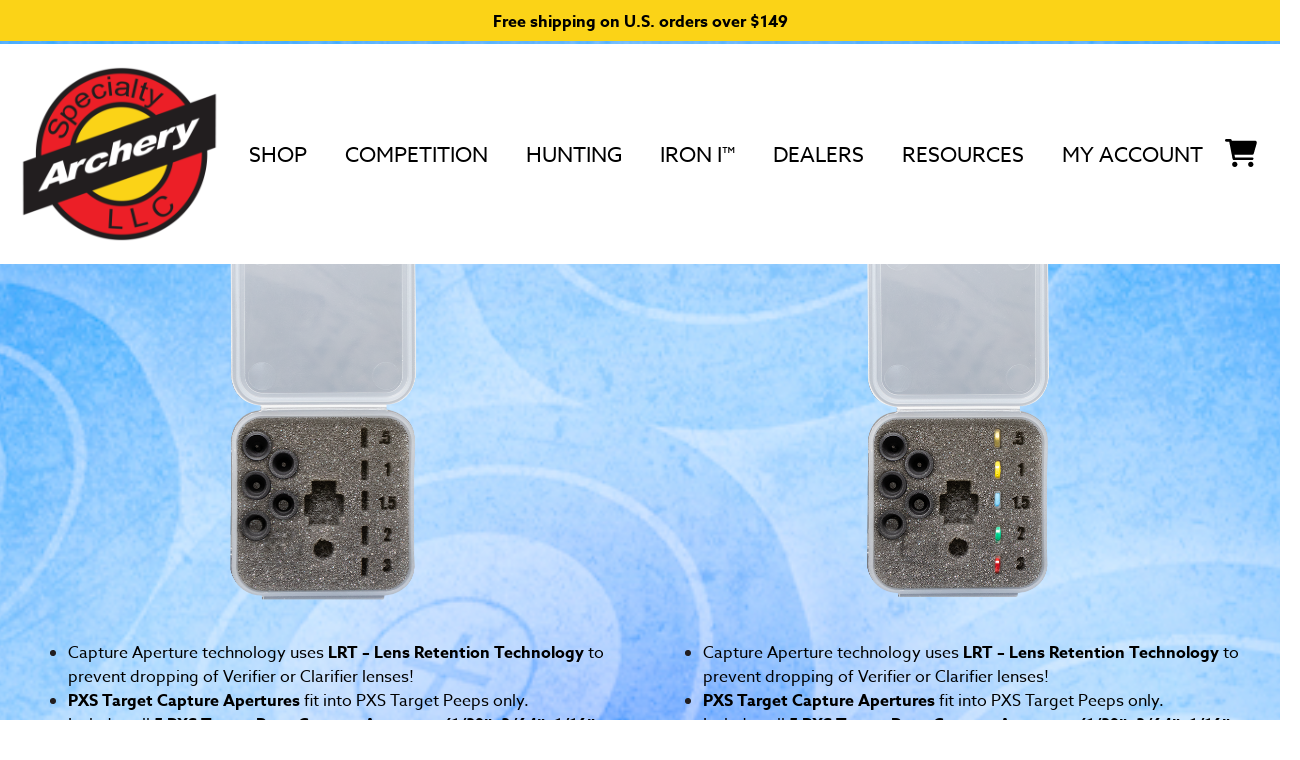

--- FILE ---
content_type: text/css;charset=utf-8
request_url: https://use.typekit.net/pja4esy.css
body_size: 573
content:
/*
 * The Typekit service used to deliver this font or fonts for use on websites
 * is provided by Adobe and is subject to these Terms of Use
 * http://www.adobe.com/products/eulas/tou_typekit. For font license
 * information, see the list below.
 *
 * azo-sans-web:
 *   - http://typekit.com/eulas/00000000000000007735a2d5
 *   - http://typekit.com/eulas/000000000000000000013f4e
 *   - http://typekit.com/eulas/000000000000000000013f4b
 *   - http://typekit.com/eulas/00000000000000007735a2d2
 *   - http://typekit.com/eulas/000000000000000000013f8f
 *
 * © 2009-2026 Adobe Systems Incorporated. All Rights Reserved.
 */
/*{"last_published":"2022-06-13 19:57:05 UTC"}*/

@import url("https://p.typekit.net/p.css?s=1&k=pja4esy&ht=tk&f=18436.18438.18440.18441.18445&a=2084312&app=typekit&e=css");

@font-face {
font-family:"azo-sans-web";
src:url("https://use.typekit.net/af/2dbc12/00000000000000007735a2d5/30/l?primer=7cdcb44be4a7db8877ffa5c0007b8dd865b3bbc383831fe2ea177f62257a9191&fvd=n9&v=3") format("woff2"),url("https://use.typekit.net/af/2dbc12/00000000000000007735a2d5/30/d?primer=7cdcb44be4a7db8877ffa5c0007b8dd865b3bbc383831fe2ea177f62257a9191&fvd=n9&v=3") format("woff"),url("https://use.typekit.net/af/2dbc12/00000000000000007735a2d5/30/a?primer=7cdcb44be4a7db8877ffa5c0007b8dd865b3bbc383831fe2ea177f62257a9191&fvd=n9&v=3") format("opentype");
font-display:auto;font-style:normal;font-weight:900;font-stretch:normal;
}

@font-face {
font-family:"azo-sans-web";
src:url("https://use.typekit.net/af/9aa4fe/000000000000000000013f4e/27/l?primer=7cdcb44be4a7db8877ffa5c0007b8dd865b3bbc383831fe2ea177f62257a9191&fvd=n7&v=3") format("woff2"),url("https://use.typekit.net/af/9aa4fe/000000000000000000013f4e/27/d?primer=7cdcb44be4a7db8877ffa5c0007b8dd865b3bbc383831fe2ea177f62257a9191&fvd=n7&v=3") format("woff"),url("https://use.typekit.net/af/9aa4fe/000000000000000000013f4e/27/a?primer=7cdcb44be4a7db8877ffa5c0007b8dd865b3bbc383831fe2ea177f62257a9191&fvd=n7&v=3") format("opentype");
font-display:auto;font-style:normal;font-weight:700;font-stretch:normal;
}

@font-face {
font-family:"azo-sans-web";
src:url("https://use.typekit.net/af/b714ca/000000000000000000013f4b/27/l?primer=7cdcb44be4a7db8877ffa5c0007b8dd865b3bbc383831fe2ea177f62257a9191&fvd=i4&v=3") format("woff2"),url("https://use.typekit.net/af/b714ca/000000000000000000013f4b/27/d?primer=7cdcb44be4a7db8877ffa5c0007b8dd865b3bbc383831fe2ea177f62257a9191&fvd=i4&v=3") format("woff"),url("https://use.typekit.net/af/b714ca/000000000000000000013f4b/27/a?primer=7cdcb44be4a7db8877ffa5c0007b8dd865b3bbc383831fe2ea177f62257a9191&fvd=i4&v=3") format("opentype");
font-display:auto;font-style:italic;font-weight:400;font-stretch:normal;
}

@font-face {
font-family:"azo-sans-web";
src:url("https://use.typekit.net/af/2759ad/00000000000000007735a2d2/30/l?primer=7cdcb44be4a7db8877ffa5c0007b8dd865b3bbc383831fe2ea177f62257a9191&fvd=n3&v=3") format("woff2"),url("https://use.typekit.net/af/2759ad/00000000000000007735a2d2/30/d?primer=7cdcb44be4a7db8877ffa5c0007b8dd865b3bbc383831fe2ea177f62257a9191&fvd=n3&v=3") format("woff"),url("https://use.typekit.net/af/2759ad/00000000000000007735a2d2/30/a?primer=7cdcb44be4a7db8877ffa5c0007b8dd865b3bbc383831fe2ea177f62257a9191&fvd=n3&v=3") format("opentype");
font-display:auto;font-style:normal;font-weight:300;font-stretch:normal;
}

@font-face {
font-family:"azo-sans-web";
src:url("https://use.typekit.net/af/9dc3b1/000000000000000000013f8f/27/l?primer=7cdcb44be4a7db8877ffa5c0007b8dd865b3bbc383831fe2ea177f62257a9191&fvd=n4&v=3") format("woff2"),url("https://use.typekit.net/af/9dc3b1/000000000000000000013f8f/27/d?primer=7cdcb44be4a7db8877ffa5c0007b8dd865b3bbc383831fe2ea177f62257a9191&fvd=n4&v=3") format("woff"),url("https://use.typekit.net/af/9dc3b1/000000000000000000013f8f/27/a?primer=7cdcb44be4a7db8877ffa5c0007b8dd865b3bbc383831fe2ea177f62257a9191&fvd=n4&v=3") format("opentype");
font-display:auto;font-style:normal;font-weight:400;font-stretch:normal;
}

.tk-azo-sans-web { font-family: "azo-sans-web",sans-serif; }


--- FILE ---
content_type: text/css; charset=UTF-8
request_url: https://specialtyarch.com/wp-content/themes/specialty-archery/dist/css/styles-0fe6ecb772.css?ver=2.10.4
body_size: 3882
content:
body,button,input,select,optgroup,textarea{color:#221e1f;font-family:azo-sans-web,sans-serif;font-size:16px;font-size:1rem;line-height:1.5}h1,.h1,h2,.h2,h3,.h3,h4,.h4,h5,.h5,h6,.h6{font-family:azo-sans-web,sans-serif;font-weight:700;margin-bottom:.67em;clear:both}h1,.h1{font-size:1.5rem}h2,.h2{font-size:1.25rem;color:#ec1f27}h3,.h3{font-size:1.1875rem}h4,.h4{font-size:1.125rem}h5,.h5{font-size:1.0625rem}h6,.h6{font-size:1rem}p{margin-top:0;margin-bottom:.8em;font-size:inherit}dfn,cite,em,i{font-style:italic}blockquote{margin:0 1.5em}blockquote p{hanging-punctuation:first}address{margin:0 0 1.5em}pre{background:#eee;font-family:"Courier 10 Pitch",Courier,monospace;font-size:15px;font-size:.9375rem;line-height:1.6;margin-bottom:1.6em;max-width:100%;overflow:auto;padding:1.6em}code,kbd,samp{font-family:monospace,monospace;font-size:1em}abbr[title]{border-bottom:none;text-decoration:underline;-webkit-text-decoration:underline dotted;text-decoration:underline dotted}abbr,acronym{border-bottom:1px dotted #666;cursor:help}mark,ins{background:#fff9c0;text-decoration:none}small{font-size:80%}big{font-size:125%}b,strong{font-weight:bolder}sub,sup{font-size:75%;line-height:0;position:relative;vertical-align:baseline}sub{bottom:-0.25em}sup{top:-0.5em}html{box-sizing:border-box;scroll-behavior:smooth;line-height:1.15;-webkit-text-size-adjust:100%;overflow-x:hidden;font-size:100%}*,*:before,*:after{box-sizing:inherit}body{margin:0;font-size:100%;background:#fff;overflow-x:hidden;font-variant-numeric:lining-nums;font-feature-settings:"lnum"}hr{box-sizing:content-box;height:1px;margin-bottom:1.5em;overflow:visible;border:0;background-color:#ec1f27;width:25%}ul,ol{padding:0;margin:0 0 1.5rem 3rem}ul{list-style:disc}ol{list-style:decimal}li>ul,li>ol{margin-bottom:0;margin-left:1.5em}dt{font-weight:bold}dd{margin:0 1.5em 1.5em}img{display:inline-block;vertical-align:middle;height:auto;max-width:100%;border-style:none}figure{margin:1em 0}table{margin:0 0 1.5em;width:100%}embed,iframe,object{max-width:100%}time{font-size:.875rem}a{color:#ec1f27;background-color:rgba(0,0,0,0)}a.featured-image{display:block}a:visited{color:#ec1f27}a:hover,a:focus,a:active{color:#3a0507}a:focus{outline:thin dotted}a:hover,a:active{outline:0}details{display:block}summary{display:list-item}template{display:none}[hidden]{display:none}input[type=text],input[type=email],input[type=url],input[type=password],input[type=search],input[type=number],input[type=tel],input[type=range],input[type=date],input[type=month],input[type=week],input[type=time],input[type=datetime],input[type=datetime-local],input[type=color],textarea{color:#666;border:1px solid #d3ced2;padding:3px}input[type=text]:focus,input[type=email]:focus,input[type=url]:focus,input[type=password]:focus,input[type=search]:focus,input[type=number]:focus,input[type=tel]:focus,input[type=range]:focus,input[type=date]:focus,input[type=month]:focus,input[type=week]:focus,input[type=time]:focus,input[type=datetime]:focus,input[type=datetime-local]:focus,input[type=color]:focus,textarea:focus{color:#111}label{display:block;font-weight:700}input[type=checkbox]+label,input[type=radio]+label{display:inline-block}#commentform .comment-form-author{display:inline-block}#commentform .comment-form-email{display:inline-block}::-moz-placeholder{text-transform:uppercase;color:#000}:-ms-input-placeholder{text-transform:uppercase;color:#000}::placeholder{text-transform:uppercase;color:#000}select{padding:3px;font-family:inherit;font-size:100%;line-height:1.15;margin:0;border:1px solid #d3ced2}textarea{width:100%;font-family:inherit;font-size:100%;line-height:1.15;margin:0}button,input{overflow:visible}button,select{text-transform:none}button,[type=button],[type=reset],[type=submit]{padding:12px 24px;background:#fbd317;color:#000;line-height:1;border:none;border-radius:0;cursor:pointer;transition:all .5s ease-out;-webkit-appearance:button}button:hover,[type=button]:hover,[type=reset]:hover,[type=submit]:hover{background-color:#fde67b}button:active,button:focus,[type=button]:active,[type=button]:focus,[type=reset]:active,[type=reset]:focus,[type=submit]:active,[type=submit]:focus{background-color:#fde67b}button::-moz-focus-inner,[type=button]::-moz-focus-inner,[type=reset]::-moz-focus-inner,[type=submit]::-moz-focus-inner{border-style:none;padding:0}button:-moz-focusring,[type=button]:-moz-focusring,[type=reset]:-moz-focusring,[type=submit]:-moz-focusring{outline:1px dotted ButtonText}fieldset{padding:.35em .75em .625em}legend{box-sizing:border-box;color:inherit;display:table;max-width:100%;padding:0;white-space:normal}progress{vertical-align:baseline}textarea{overflow:auto}[type=checkbox],[type=radio]{box-sizing:border-box;padding:0}[type=number]::-webkit-inner-spin-button,[type=number]::-webkit-outer-spin-button{height:auto}[type=search]{-webkit-appearance:textfield;outline-offset:-2px}[type=search]::-webkit-search-decoration{-webkit-appearance:none}::-webkit-file-upload-button{-webkit-appearance:button;font:inherit}#skip-navigation-link{padding:.625rem 1.25rem;position:absolute;top:-4.1875rem;left:0;color:#fff;border-right:1px solid #fff;border-bottom:1px solid #fff;border-bottom-right-radius:5px;background:rgba(0,0,0,0);transition:top 1s ease-out,background 1s linear;z-index:100}#skip-navigation-link:focus{top:0;background:red;outline:0;transition:top .1s ease-in,background .5s linear}#top-bar{background:#fff}@media print,screen and (min-width: 40em){#top-bar{padding:0}}.main-navigation{position:relative;display:flex;justify-content:space-between;align-items:center;flex-wrap:wrap;max-width:112.5rem;margin:0 auto;z-index:99}.toggled .main-nav{display:flex;flex-direction:column;width:100%;background-color:#fff}.mobile-bar{width:100%;display:flex;justify-content:space-between;align-items:center;text-align:center;background:#fff}.mobile-bar .mobile-bar__left,.mobile-bar .mobile-bar__right{flex:1 1 0}.mobile-bar .mobile-bar__center{flex:2 1 auto}.desktop-nav-logo{display:none}.main-nav{display:none;margin:0;padding:0;list-style:none}.main-nav a{color:#000;display:block;padding:.5rem 1rem;transition:all .5s ease}.main-nav a:hover{color:#000;background-color:#fbd317}.main-nav .current-menu-item>a,.main-nav .current-menu-ancestor>a{color:#000;background-color:#fbd317}.menu-item{display:block;position:relative}.menu-item a{text-transform:uppercase;text-decoration:none}.menu-item li:hover>ul,.menu-item li.focus>ul{left:auto}.sub-menu{margin-left:.8rem}.menu-toggle{position:relative;margin-left:.25rem;margin-right:.25rem;padding:0;display:inline-block;vertical-align:middle;width:35px;height:26px;cursor:pointer;border:0;background:rgba(0,0,0,0)}.menu-toggle:hover,.menu-toggle:active,.menu-toggle:focus{background:rgba(0,0,0,0)}.menu-toggle::before{position:absolute;top:0;left:0;display:block;width:100%;height:5px;background:#000;box-shadow:0 10px 0 #000;content:"";transition:all 500ms ease-in-out}.menu-toggle::after{position:absolute;bottom:0;left:0;display:block;width:100%;height:5px;background:#000;content:"";transition:all 500ms ease-in-out}.menu-toggle[aria-expanded=true]::before{box-shadow:none;transform:rotate(45deg);top:10px}.menu-toggle[aria-expanded=true]::after{transform:rotate(-45deg);bottom:10px}.admin-bar #top-bar{margin-top:46px}.cart-link .cart-contents{position:relative;width:32px;margin-top:4px;padding:0;background:rgba(0,0,0,0)}.cart-link .cart-icon{display:inline-block;width:32px;height:27px;vertical-align:middle}.cart-link .count{position:absolute;display:inline-block;top:-7px;left:calc(50% + 3px);color:#fff;background:#ec1f27;line-height:1;min-width:1rem;padding:.1rem;text-align:center;font-size:.8rem;border-radius:50%;letter-spacing:normal;font-weight:700;transform:translateX(-50%)}.cart-link .count:empty{background:rgba(0,0,0,0)}.cart-link a{padding:.5rem 1rem}.cart-link a svg{fill:#000}.cart-link a:hover{background:rgba(0,0,0,0)}.cart-link a:hover svg{fill:#fbd317}@media screen and (min-width: 37.5em){#top-bar{position:absolute;padding-left:20px;padding-right:20px;top:0;width:100%;will-change:transform;transition:all .5s ease-in-out;z-index:99}#top-bar.is-stuck{position:fixed;z-index:100;box-shadow:0 2px 5px 0 rgba(0,0,0,.12);background:rgba(255,255,255,.85)}#top-bar.is-stuck .desktop-nav-logo img{width:100px;margin:8px 0}#top-bar.hide-navigation{transform:translateY(-100%)}.mobile-bar{display:none}.desktop-nav-logo{display:inline-block}.desktop-nav-logo img{width:100%;margin:21px 0;transition:all .5s ease}.main-nav{display:flex}.main-nav li{margin:0 3px}.main-nav li:hover>ul,.main-nav li.focus>ul{left:auto}.sub-menu{flex-direction:column;background:#fbd317;box-shadow:0 3px 3px rgba(0,0,0,.2);position:absolute;top:100%;left:-999em;z-index:99999;margin-left:0}.sub-menu ul{left:-999em;top:0}.sub-menu li:hover>ul,.sub-menu li.focus>ul{right:100%}.sub-menu a{width:200px}.home #top-bar{background:#000;background:linear-gradient(0deg, rgba(0, 0, 0, 0) 0%, rgba(34, 30, 31, 0.64) 100%)}.home #top-bar .main-nav a{color:#fff}.home #top-bar .main-nav a:hover{color:#000}.home #top-bar .main-nav .cart-contents svg{fill:#fff}.home #top-bar.is-stuck{background:rgba(0,0,0,.85)}.admin-bar #top-bar{margin-top:32px}}.site-header{display:flex;flex-direction:column;justify-content:center;align-items:center}.site-header img{width:100%}.site-header__content{text-align:center}.gallery{margin-bottom:1.5em}.gallery-item{display:inline-block;text-align:center;vertical-align:top;width:100%}.gallery-columns-2 .gallery-item{max-width:50%}.gallery-columns-3 .gallery-item{max-width:33.33%}.gallery-columns-4 .gallery-item{max-width:25%}.gallery-columns-5 .gallery-item{max-width:20%}.gallery-columns-6 .gallery-item{max-width:16.66%}.gallery-columns-7 .gallery-item{max-width:14.28%}.gallery-columns-8 .gallery-item{max-width:12.5%}.gallery-columns-9 .gallery-item{max-width:11.11%}.gallery-caption{display:block}.wp-block-gallery.reversed .blocks-gallery-grid{flex-wrap:wrap-reverse}.search-form{display:inline-flex;background-color:#fbd317;box-shadow:0 2px 20px 0 rgba(0,0,0,.42)}.search-form input[type=text]{padding-left:1rem;border:none;background:rgba(0,0,0,0);min-width:374px}.search-form button,.search-form [type=button]{background:#000;padding:12px 14px}.search-form button:hover,.search-form [type=button]:hover{background:#666}.search-form svg{width:23px}.relevanssi-live-search-results{box-sizing:border-box;-moz-box-sizing:border-box;background:#fff;color:#000;box-shadow:0 2px 20px 0 rgba(0,0,0,.42);width:315px;min-height:175px;max-height:300px}.relevanssi-live-search-no-min-chars .spinner{opacity:.3}.relevanssi-live-search-result p,.relevanssi-live-search-result-status p{text-align:left;font-size:.9em;padding:.5rem 1rem;margin:0;border-bottom:1px solid rgba(30,30,30,.1)}.relevanssi-live-search-result-status p{font-size:.8em;padding:0 1em}.relevanssi-live-search-result--focused{background:#ddd}.relevanssi-live-search-result--focused a{color:#000}.relevanssi-live-search-result:last-of-type p{border-bottom:0}.relevanssi-live-search-result a{display:block;white-space:nowrap;overflow:hidden;text-overflow:ellipsis;text-decoration:none;color:#000}.relevanssi-live-search-instructions{border:0 !important;clip:rect(1px, 1px, 1px, 1px) !important;-webkit-clip-path:inset(50%) !important;clip-path:inset(50%) !important;height:1px !important;overflow:hidden !important;padding:0 !important;position:absolute !important;width:1px !important;white-space:nowrap !important}.admin-bar .site-header .relevanssi-live-search-results{margin-top:-32px}@-webkit-keyframes relevanssi-spinner-line-fade-more{0%,100%{opacity:0}1%{opacity:1}}@keyframes relevanssi-spinner-line-fade-more{0%,100%{opacity:0}1%{opacity:1}}@-webkit-keyframes relevanssi-spinner-line-fade-quick{0%,39%,100%{opacity:.25}40%{opacity:1}}@keyframes relevanssi-spinner-line-fade-quick{0%,39%,100%{opacity:.25}40%{opacity:1}}@-webkit-keyframes relevanssi-spinner-line-fade-default{0%,100%{opacity:.22}1%{opacity:1}}@keyframes relevanssi-spinner-line-fade-default{0%,100%{opacity:.22}1%{opacity:1}}.screen-reader-text{border:0;clip:rect(1px, 1px, 1px, 1px);-webkit-clip-path:inset(50%);clip-path:inset(50%);height:1px;margin:-1px;overflow:hidden;padding:0;position:absolute !important;width:1px;word-wrap:normal !important}.screen-reader-text:focus{background-color:#f1f1f1;border-radius:3px;box-shadow:0 0 2px 2px rgba(0,0,0,.6);clip:auto !important;-webkit-clip-path:none;clip-path:none;color:#21759b;display:block;font-size:14px;font-size:.875rem;font-weight:bold;height:auto;left:5px;line-height:normal;padding:15px 23px 14px;text-decoration:none;top:5px;width:auto;z-index:100000}#content[tabindex="-1"]:focus{outline:0}[data-whatinput=mouse] a:focus,[data-whatinput=mouse] button:focus,[data-whatinput=touch] a:focus,[data-whatinput=touch] button:focus{box-shadow:none;outline:none}a:active,a:focus,button:active,button:focus,input:active,input:focus,select:active,select:focus,textarea:active,textarea:focus{outline:none !important}[data-whatinput=keyboard] a:active,[data-whatinput=keyboard] a:focus,[data-whatinput=keyboard] button:active,[data-whatinput=keyboard] button:focus,[data-whatinput=keyboard] input:active,[data-whatinput=keyboard] input:focus,[data-whatinput=keyboard] select:active,[data-whatinput=keyboard] select:focus,[data-whatinput=keyboard] textarea:active,[data-whatinput=keyboard] textarea:focus{box-shadow:0 0 0 3px orange !important}.container{max-width:1680px;margin-left:auto;margin-right:auto}.padded{padding-left:20px;padding-right:20px}.columns{display:flex;flex-direction:row;flex-wrap:wrap;justify-content:space-between;margin-left:-0.75rem;margin-right:-0.75rem}.column{display:block;padding:0 .75rem;flex-shrink:1;flex-grow:1;flex-basis:0}.column.is-three-quarters{flex:none;width:75%}.column.is-two-thirds{flex:none;width:66.666%}@media screen and (max-width: 699px){.column{flex-basis:100%}.column.is-three-quarters{width:100%}}.grid{display:grid;grid-row-gap:1rem;grid-column-gap:1rem;grid-template-columns:repeat(auto-fit, minmax(300px, 1fr))}.grid.medium-4{grid-template-columns:repeat(auto-fit, minmax(250px, 1fr))}.flex{display:flex;flex-wrap:wrap;margin-left:-10px;margin-right:-10px}.flex--column{flex-direction:column}.flex--no-wrap{flex-wrap:nowrap}.flex--wrap-reverse{flex-wrap:wrap-reverse}.flex--end{justify-content:flex-end}.flex--center{justify-content:center}.flex--space-around{justify-content:space-around}.flex--space-between{justify-content:space-between}.flex--space-evenly{justify-content:space-evenly}.flex.level{align-items:center}.flex__cell{flex:1 1 100%;margin-left:10px;margin-right:10px;margin-bottom:20px;background:#bcbcbc}@media print,screen and (min-width: 40em){.flex__cell{flex:1 1 auto}.flex.medium-2 .flex__cell{flex-basis:50%;max-width:calc(50% - 20px)}.flex.medium-3 .flex__cell{flex-basis:33.3333%;max-width:calc(33.3333% - 20px)}.flex.medium-4 .flex__cell{flex-basis:25%;max-width:calc(25% - 20px)}}@media screen and (min-width: 75em){.flex{margin-left:-20px;margin-right:-20px}.flex__cell{margin-left:20px;margin-right:20px;margin-bottom:40px}.flex.medium-2 .flex__cell{max-width:calc(50% - 40px)}.flex.medium-3 .flex__cell{max-width:calc(33.3333% - 40px)}.flex.medium-4 .flex__cell{max-width:calc(25% - 40px)}}.self-start{align-self:flex-start}.self-end{align-self:flex-end}.sidebar ul{margin:0 0 1.5rem;list-style-type:none}.sidebar ul a{display:inline-block;margin:.3125rem 0;text-decoration:none}.widget{margin:0 0 1.5em}.widget select{max-width:100%}.home .site-header{position:relative;height:100vh;background-image:url(../images/homepage-hero.jpg);background-size:cover;background-position:center;z-index:0}.home .site-header::before{content:"";position:absolute;top:0;bottom:0;left:0;right:0;background:#c9a70a;background:linear-gradient(0deg, rgba(201, 167, 10, 0.6) 0%, rgba(0, 0, 0, 0.2) 100%);z-index:0}.home .site-header__content{color:#fff;z-index:1}.home .site-header__content .has-huge-font-size{font-weight:900}.home .page-heading{font-weight:400}.page-content .wp-smiley,.entry-content .wp-smiley,.comment-content .wp-smiley{border:none;margin-bottom:0;margin-top:0;padding:0}.sticky{display:block}.post-teaser{margin-bottom:40px}.updated:not(.published){display:none}.page-links{clear:both;margin:0 0 1.5em}.post-categories,.post-tags{list-style:none;margin:0 0 1.5rem 0}.post-categories li,.post-tags li{display:inline-block;margin:0 1rem 1rem 0}.post-categories a,.post-tags a{display:inline-block;text-decoration:none}.wp-block-group.alignfull>.wp-block-group{max-width:1680px;margin-left:auto;margin-right:auto;padding-left:1rem;padding-right:1rem}.wp-block-group.category-link-columns{padding-top:20px;padding-bottom:2px}.wp-block-group.category-link-columns .wp-block-columns{margin-top:12px;gap:12px}.wp-block-group.category-link-columns .wp-block-columns .wp-block-column{margin:0;display:flex;flex-direction:column;justify-content:space-between}.wp-block-group.category-link-columns .wp-block-columns .wp-block-image{flex:1;display:flex;align-items:center;background:#aaa;background:linear-gradient(0deg, rgb(170, 170, 170) 0%, rgb(255, 255, 255) 100%)}.wp-block-group.category-link-columns .wp-block-image{margin:0}.has-medium-font-size{line-height:1.3}.has-medium-font-size{font-size:20px}@media screen and (min-width: 960px){.has-medium-font-size{font-size:calc(20px + 22 * ((100vw - 960px) / 960))}}@media screen and (min-width: 1920px){.has-medium-font-size{font-size:42px}}.has-large-font-size{line-height:1.15}.has-large-font-size{font-size:24px}@media screen and (min-width: 960px){.has-large-font-size{font-size:calc(24px + 26 * ((100vw - 960px) / 960))}}@media screen and (min-width: 1920px){.has-large-font-size{font-size:50px}}.has-huge-font-size{line-height:1}.has-huge-font-size{font-size:36px}@media screen and (min-width: 960px){.has-huge-font-size{font-size:calc(36px + 29 * ((100vw - 960px) / 960))}}@media screen and (min-width: 1920px){.has-huge-font-size{font-size:65px}}@media(max-width: 600px){.wp-block-media-text.is-stacked-on-mobile .wp-block-media-text__media{-ms-grid-column:1;grid-column:1;-ms-grid-row:2;grid-row:2}.wp-block-media-text.is-stacked-on-mobile .wp-block-media-text__content{-ms-grid-column:1;grid-column:1;-ms-grid-row:1;grid-row:1}}

--- FILE ---
content_type: text/css; charset=UTF-8
request_url: https://specialtyarch.com/wp-content/themes/specialty-archery/dist/css/tablet-styles-826d6333da.css?ver=1.0.0
body_size: -318
content:
.has-sidebar .site-content{display:grid;grid-template-columns:3fr 1fr;grid-gap:40px}.has-sidebar .content-area .alignwide{margin-left:-40px;margin-right:-40px}h1,.h1{font-size:3rem}h2,.h2{font-size:2.625rem}h3,.h3{font-size:1.9375rem}h4,.h4{font-size:1.5625rem}h5,.h5{font-size:1.25rem}h6,.h6{font-size:1rem}

--- FILE ---
content_type: text/css; charset=UTF-8
request_url: https://specialtyarch.com/wp-content/themes/specialty-archery/dist/css/desktop-styles-1b5d5834e2.css?ver=1.0.0
body_size: -502
content:
@media print,screen and (min-width: 64em){.woocommerce .site-content{display:flex;flex-direction:row-reverse}.woocommerce .site-content .content-area{flex:1}.shop-sidebar{padding-right:20px}#top-bar{font-size:1.3125rem}}

--- FILE ---
content_type: text/css; charset=UTF-8
request_url: https://specialtyarch.com/wp-content/plugins/yith-woocommerce-save-for-later/assets/css/ywsfl_frontend.css?ver=6.8.3
body_size: -181
content:
/*SavedList template*/
#ywsfl_title_save_list h3{

    font-size: 15px;
}

#ywsfl_container_list {

    width: 100%;
    min-height: 100px;
    max-height: 100%;

}

#ywsfl_container_list .row{

    border-top:1px solid #ccc;
    clear: left;
    padding-top:23px;
    margin-bottom: 33px;
    height:100px;
}


#ywsfl_container_list .row .delete_col, #ywsfl_container_list .row .sub_container_product {

    float:left;
}

.row .delete_col{

    position: relative;
    top:50%;

}

.row .delete_col a
{
    display: block;
    border:1px solid #ccc;
    color:#ccc;
    width: 20px;
    height: 20px;
    text-align: center;
    font-size: 14px;
    line-height: 20px;
}

.row .delete_col a:hover
{
    border:1px solid red;
    color:red;
}

.row .product_name p{
    padding: 0;
    margin: 0;
}
.row .img_product, .row .sub_container_product {
    margin-left: 28px;
}

.row .display_product_status, .row .product_name .display_price {

}

.row .sub_container_product .product_name .display_name{
    font-weight: bold;

}

.row .display_product_status .savelist-in-stock {
    color:green;
}

.row .display_product_status .savelist-out-of-stock {
    color:red;
}

#ywsfl_container_list .variation_name, #ywsfl_container_list .variation_value{
    padding: 0 0 .25em;
}

#ywsfl_container_list .variation_name{

    font-weight: 700;
    margin: 0 4px 0 0;
}

/* button save for later*/
.saveforlater_button a{

    text-align: right;
    font-size: 12px;

}

--- FILE ---
content_type: text/css; charset=UTF-8
request_url: https://specialtyarch.com/wp-content/themes/specialty-archery/dist/css/non-critical-246af311f7.css?ver=2.10.4
body_size: 1813
content:
.social-menu{display:flex}.social-menu a{display:inline-block;padding:0;margin:20px;text-decoration:none;color:#000}.social-menu a:hover{color:#ec1f27}.social-menu a::before{content:"";display:block;font-family:"Font Awesome 5 Brands";font-size:2.5rem;vertical-align:top;-webkit-font-smoothing:antialiased}.social-menu a[href*="facebook.com"]::before{content:""}.social-menu a[href*="instagram.com"]::before{content:""}.social-menu a[href*="linkedin.com"]::before{content:""}.social-menu a[href*="mailto:"]::before{font-family:"Font Awesome 5 Free";content:""}.social-menu a[href*="pinterest.com"]::before{content:""}.social-menu a[href*="twitter.com"]::before{content:""}.social-menu a[href*="yelp.com"]::before{content:""}.social-menu a[href*="youtube.com"]::before{content:""}.pagination .nav-links{display:flex;justify-content:center;align-items:center}.pagination .nav-links a{text-decoration:none}.page-numbers{padding:.5rem;margin:.5rem;display:inline-block}.posts-navigation .nav-links,.post-navigation .nav-links{display:flex;justify-content:space-between;align-items:center}.wp-block-image.aligncenter,.wp-block-image.alignwide,.wp-block-image.alignfull{margin-top:2.5rem;margin-bottom:2.5rem}.wp-block-image .alignleft{margin-right:1rem;margin-bottom:1rem}.wp-block-image .alignright{margin-left:1rem;margin-bottom:1rem}.wp-block-buttons{-moz-column-gap:45px;column-gap:45px}.wp-block-button{margin-bottom:1rem}.wp-block-button__link{padding:12px 24px;color:#000;background-color:#fbd317;border-radius:0;transition:all .5s ease-out;text-transform:uppercase;font-weight:700}.wp-block-button__link:hover{color:#000;background-color:#fde67b}.wp-block-button.is-style-outline .wp-block-button__link{background-color:rgba(0,0,0,0);border:2px solid #fbd317;color:#fbd317}.wp-block-button.is-style-outline .wp-block-button__link:hover{color:#fff;background:#fbd317}.wp-block-button.is-style-yellow .wp-block-button__link{color:#000;background-color:#fbd317}.wp-block-button.is-style-yellow .wp-block-button__link:hover{background-color:#fde67b}.wp-block-button.is-style-red .wp-block-button__link{color:#fff;background-color:#ec1f27}.wp-block-button.is-style-red .wp-block-button__link:hover{background-color:#f47d82}.wp-block-button.is-style-white .wp-block-button__link{color:#000;background-color:#fff}.wp-block-button.is-style-white .wp-block-button__link:hover{background-color:#fbd317}.wp-caption{margin-bottom:1.5em;max-width:100%}.wp-caption img[class*=wp-image-]{display:block;margin-left:auto;margin-right:auto}.wp-caption .wp-caption-text{margin:.8075em 0}.wp-caption-text{text-align:center}.wp-block-bg-blocks-accordion-item{margin-bottom:1rem}.wp-block-bg-blocks-accordion-item .alignwide{margin-left:0;margin-right:0;max-width:100%}.accordion{max-width:1340px;margin:0 0 2rem}.accordion h3{margin:0;padding:0}.accordion button{border-style:none}.accordion button::-moz-focus-inner{border:0}.accordion button:hover,.accordion button:focus{background-color:#f4f4f4}.accordion-trigger{color:#212121;display:block;font-size:1rem;font-weight:normal;margin:0;padding:10px;position:relative;text-align:left;width:100%;outline:none;background:#fff}.accordion-trigger:focus .accordion-icon{background:#221e1f}.accordion-trigger[aria-expanded=true] .accordion-icon:after{transform:translate(-50%, -50%)}.accordion-title{display:block;margin-left:5rem;pointer-events:none;padding:.25em;outline:none;font-weight:700;text-transform:uppercase}.accordion-icon{position:absolute;left:0;top:0;bottom:0;width:4.5rem;background:#fff;pointer-events:none}.accordion-icon:before,.accordion-icon:after{content:"";position:absolute;display:inline-block;width:20px;height:5px;background:#221e1f;top:50%;left:50%;transform:translate(-50%, -50%)}.accordion-icon:after{transition:.3s;transform:translate(-50%, -50%) rotate(90deg)}.accordion-trigger:focus .accordion-icon,.accordion-trigger:hover .accordion-icon{background:#fbd317}.accordion-panel{margin:0;padding:1.5rem 2rem;font-size:1rem}.accordion-panel[hidden]{display:none}.accordion-tabs .wp-block-bg-blocks-accordion-item>h3{display:none}.accordion-tabs .accordion-panel[hidden]{display:block}.accordion-tabs .tab-navigation{display:none}.accordion-tabs .tab-previous,.accordion-tabs .tab-next{display:none}@media screen and (min-width: 600px){.accordion-tabs{position:relative}.accordion-tabs .accordion-panel[hidden]{display:none}.accordion-tabs .tab-navigation{display:flex;justify-content:center}.accordion-tabs .tab-previous,.accordion-tabs .tab-next{position:absolute;top:50%;left:0;display:block;width:54px;height:54px;padding:0;background:url("../images/slider-controls.png") no-repeat}.accordion-tabs .tab-next{left:auto;right:0;background-position:right}.accordion-tabs .accordion-trigger{text-align:center;flex-grow:0;flex-shrink:1;flex-basis:auto;width:auto;margin:5px;background:rgba(0,0,0,0);border:1px solid rgba(0,0,0,0)}.accordion-tabs .accordion-trigger[aria-expanded=true]{color:#ec1f27;border-color:#ec1f27}.accordion-tabs .accordion-title{margin:0}.accordion-tabs .accordion-icon{display:none}.accordion-tabs .wp-block-bg-blocks-accordion-item{margin:0}.accordion-tabs .wp-block-media-text__media{margin-right:8%}}.has-blue-color{color:#1c4b82 !important}.has-blue-background-color{background-color:#1c4b82 !important}.is-uppercase,.uppercase{text-transform:uppercase}.text-left{text-align:left}.text-right{text-align:right}.text-center{text-align:center}.text-justify{text-align:justify}.alignleft{float:left;padding-right:1rem;margin:0}.alignright{float:right;padding-left:1rem;margin:0}.aligncenter{display:block;margin-left:auto;margin-right:auto}.alignwide{margin-left:calc(18% - 18vw);margin-right:calc(18% - 18vw);max-width:100vw}.alignfull{width:100vw;position:relative;left:50%;right:50%;margin-left:-50vw;margin-right:-50vw;max-width:none}body.woocommerce{background-color:#f7f7f7}.woocommerce div.product p.price,.woocommerce div.product span.price{color:#221e1f}.woocommerce div.product form.cart{display:flex}.woocommerce div.product form.cart .button{float:none;margin:0;display:inline-block}.woocommerce div.product form.cart.variations_form{flex-direction:column}.woocommerce div.product div.images .flex-control-thumbs{margin:0 -5px}.woocommerce div.product div.images .flex-control-thumbs li{width:calc(25% - 10px);margin:10px 5px 0 5px}.woocommerce div.product .woocommerce-tabs ul.tabs::before{border-color:#ec1f27}.woocommerce div.product .woocommerce-tabs ul.tabs li{border-color:#ec1f27;background-color:#ec1f27;border-left-color:#fff;border-radius:0}.woocommerce div.product .woocommerce-tabs ul.tabs li::before{border-bottom-right-radius:0;border-color:#fff;box-shadow:none}.woocommerce div.product .woocommerce-tabs ul.tabs li::after{border-bottom-left-radius:0;border-color:#ec1f27;box-shadow:none}.woocommerce div.product .woocommerce-tabs ul.tabs li:first-child{border-left-color:#ec1f27}.woocommerce div.product .woocommerce-tabs ul.tabs li:first-child::before{border-color:#ec1f27}.woocommerce div.product .woocommerce-tabs ul.tabs li a{color:#fff}.woocommerce div.product .woocommerce-tabs ul.tabs li a:hover{color:#fbd317}.woocommerce div.product .woocommerce-tabs ul.tabs li.active a{color:#ec1f27}.woocommerce a.button{border-radius:0;color:#fff;text-transform:uppercase;background-color:#ec1f27}.woocommerce a.button:hover{background-color:#f47d82}.woocommerce button.button{color:#000;background-color:#fbd317;text-transform:uppercase}.woocommerce button.button:hover{background-color:#fde67b}.woocommerce div.quantity{float:none;margin:0 7px 0 0;display:inline-flex;border:2px solid #d3ced2}.woocommerce div.quantity .qty{border:none}.woocommerce div.quantity button.minus,.woocommerce div.quantity button.plus{background:#fff;padding:3px 8px}.woocommerce ul.products li.product{border:1px solid #cbcbcb;text-align:center;background:#fff;box-shadow:0 0 5px rgba(0,0,0,.3)}.woocommerce ul.products li.product a img{margin:0}.woocommerce ul.products li.product .woocommerce-loop-product__title{padding:.5em .5em;color:#000;background:#f7d31d}.woocommerce ul.products li.product .price{color:#fff;background:#000;padding:.5em;margin:0}.woocommerce ul.products li.product .button{margin:0;width:100%}.woocommerce ul.products li.product .star-rating{margin:.5em}.woocommerce span.onsale{background-color:#ec1f27}.woocommerce p.stars{display:inline-block}.woocommerce p.stars a{color:#fbd317}.woocommerce .star-rating span::before{color:#fbd317}.woocommerce #respond input#submit{color:#000;background-color:#fbd317;border-radius:0;text-transform:uppercase}.woocommerce #respond input#submit:hover{background-color:#fde67b}.shop-sidebar{margin-top:40px}#reply-title{color:#ec1f27;font-size:1.25rem;font-weight:700}.woocommerce-tabs h2{text-transform:uppercase}.woocommerce #respond input#submit.alt,.woocommerce a.button.alt,.woocommerce button.button.alt,.woocommerce input.button.alt{background-color:#ec1f27;border-radius:0;text-transform:uppercase}.woocommerce #respond input#submit.alt.disabled,.woocommerce a.button.alt.disabled,.woocommerce button.button.alt.disabled,.woocommerce input.button.alt.disabled{background-color:#f47d82}.woocommerce #respond input#submit.alt:hover,.woocommerce a.button.alt:hover,.woocommerce button.button.alt:hover,.woocommerce input.button.alt:hover{background-color:#f47d82}.product_title{color:#ec1f27}input#coupon_code{width:auto !important}span.required{color:#ec1f27}.wc-block-grid__product-rating{color:#fbd317}section.related.products h2{color:#000}section.related.products ul.products{padding-top:43px;position:relative;margin-bottom:0}section.related.products ul.products::before{content:"";width:150vw;height:100%;position:absolute;top:0;bottom:0;margin-left:-50vw;margin-right:-50vw;max-width:none;background-color:#000}section.related.products ul.products h2{color:#fbd317}section.related.products li.product .price{color:#fff}section.related.products a.button{color:#000;background-color:#fbd317}section.related.products a.button:hover{background-color:#fde67b}.woocommerce-MyAccount-navigation ul{margin:0 10px 40px;list-style:none;border-top:1px solid #dae1e7;border-left:1px solid #dae1e7;border-right:1px solid #dae1e7}.woocommerce-MyAccount-navigation ul li{padding:8px;border-bottom:1px solid #dae1e7}.woocommerce-MyAccount-navigation ul li a{color:#000;text-decoration:none;font-weight:700;text-transform:uppercase}.woocommerce-MyAccount-navigation ul li:hover,.woocommerce-MyAccount-navigation ul li.is-active{background-color:#fbd317}.woocommerce-orders-table__cell-order-actions .button{margin-right:1rem !important}.site-footer{border-top:3px solid #fbd317}.site-footer>.container{padding:3.5% 20px 4%}.footer-menu{display:flex;margin:20px 48px}.footer-menu li{margin:1rem}.footer-menu a{color:#000}.copyright{padding:26px 20px 40px;color:#fff;background:#000;text-align:center}.copyright a{color:#fff;text-decoration:none}.copyright a:hover{color:#fbd317}#backtotop{opacity:.3;position:fixed;bottom:3rem;right:1rem;z-index:9;cursor:pointer;transition:all .5s ease-in-out}#backtotop:hover{opacity:1}#backtotop.hidden{opacity:0;bottom:-5rem}

--- FILE ---
content_type: text/css; charset=UTF-8
request_url: https://specialtyarch.com/wp-content/themes/specialty-archery/dist/css/orientation-portrait-131fe9ffc3.css?ver=1.0.0
body_size: -400
content:
.home .site-header{background-image:url(../images/homepage-hero-mobile.jpg)}

--- FILE ---
content_type: application/javascript; charset=UTF-8
request_url: https://specialtyarch.com/wp-content/themes/specialty-archery/dist/js/app.js
body_size: 2135
content:
"use strict";function _typeof(e){return(_typeof="function"==typeof Symbol&&"symbol"==typeof Symbol.iterator?function(e){return typeof e}:function(e){return e&&"function"==typeof Symbol&&e.constructor===Symbol&&e!==Symbol.prototype?"symbol":typeof e})(e)}!function(n){var o={};function i(e){if(o[e])return o[e].exports;var t=o[e]={i:e,l:!1,exports:{}};return n[e].call(t.exports,t,t.exports,i),t.l=!0,t.exports}i.m=n,i.c=o,i.d=function(e,t,n){i.o(e,t)||Object.defineProperty(e,t,{enumerable:!0,get:n})},i.r=function(e){"undefined"!=typeof Symbol&&Symbol.toStringTag&&Object.defineProperty(e,Symbol.toStringTag,{value:"Module"}),Object.defineProperty(e,"__esModule",{value:!0})},i.t=function(t,e){if(1&e&&(t=i(t)),8&e)return t;if(4&e&&"object"==_typeof(t)&&t&&t.__esModule)return t;var n=Object.create(null);if(i.r(n),Object.defineProperty(n,"default",{enumerable:!0,value:t}),2&e&&"string"!=typeof t)for(var o in t)i.d(n,o,function(e){return t[e]}.bind(null,o));return n},i.n=function(e){var t=e&&e.__esModule?function(){return e.default}:function(){return e};return i.d(t,"a",t),t},i.o=function(e,t){return Object.prototype.hasOwnProperty.call(e,t)},i.p="",i(i.s=0)}([function(e,t,n){n(1);var o=document.getElementById("masthead"),i=document.getElementById("top-bar");function r(){o.style.height=i.offsetHeight+"px"}document.body.classList.contains("home")||(r(),window.addEventListener("resize",r));var a=0,s=document.getElementById("backtotop");function u(){var e=window.pageYOffset||document.documentElement.scrollTop;0<e?i.classList.add("is-stuck"):i.classList.remove("is-stuck"),0<a-e?i.classList.remove("hide-navigation"):0<e-a&&228<e&&i.classList.add("hide-navigation"),a=e}s.className="hidden",s.addEventListener("click",function(){window.scrollTo(0,0)}),window.addEventListener("scroll",function(){var e=window.pageYOffset||document.documentElement.scrollTop;window.requestAnimationFrame?requestAnimationFrame(u):setTimeout(u,250),250<e?s.classList.remove("hidden"):s.classList.add("hidden")}),n(2),n(3)},function(e,t,n){e.exports=function(){return o=[function(e,t){e.exports=function(){if("undefined"==typeof document||"undefined"==typeof window)return{ask:function(){return"initial"},element:function(){return null},ignoreKeys:function(){},specificKeys:function(){},registerOnChange:function(){},unRegisterOnChange:function(){}};var t=document.documentElement,n=null,i="initial",r=i,o=Date.now(),a=!1,s=["button","input","select","textarea"],u=[],d=[16,17,18,91,93],c=[],l={keydown:"keyboard",keyup:"keyboard",mousedown:"mouse",mousemove:"mouse",MSPointerDown:"pointer",MSPointerMove:"pointer",pointerdown:"pointer",pointermove:"pointer",touchstart:"touch",touchend:"touch"},f=!1,m={x:null,y:null},p={2:"touch",3:"touch",4:"mouse"},e=!1;try{var w=Object.defineProperty({},"passive",{get:function(){e=!0}});window.addEventListener("test",null,w)}catch(t){}function v(e){t.setAttribute("data-what"+e,"input"===e?i:r),M(e)}function h(e,t){if(a)try{window.sessionStorage.setItem("what-"+e,t)}catch(e){}}function y(e){return"number"==typeof e.pointerType?p[e.pointerType]:"pen"===e.pointerType?"touch":e.pointerType}function g(e){var t=Date.now(),e="mouse"===e&&"touch"===i&&t-o<200;return o=t,e}function b(e){m.x!==e.screenX||m.y!==e.screenY?(f=!1,m.x=e.screenX,m.y=e.screenY):f=!0}function E(e,t){var n=window.Element.prototype;if(n.matches||(n.matches=n.msMatchesSelector||n.webkitMatchesSelector),n.closest)return e.closest(t);do{if(e.matches(t))return e}while(null!==(e=e.parentElement||e.parentNode)&&1===e.nodeType)}var L,w=function(){if(a=!("false"===t.getAttribute("data-whatpersist")||"false"===document.body.getAttribute("data-whatpersist")))try{window.sessionStorage.getItem("what-input")&&(i=window.sessionStorage.getItem("what-input")),window.sessionStorage.getItem("what-intent")&&(r=window.sessionStorage.getItem("what-intent"))}catch(e){}v("input"),v("intent")},x=function(e){var t=e.which,n=l[e.type],e=("pointer"===n&&(n=y(e)),!c.length&&-1===d.indexOf(t)),o=c.length&&-1!==c.indexOf(t),t="keyboard"===n&&t&&(e||o)||"mouse"===n||"touch"===n;(t=g(n)?!1:t)&&i!==n&&(h("input",i=n),v("input")),t&&r!==n&&(e=document.activeElement)&&e.nodeName&&(-1===s.indexOf(e.nodeName.toLowerCase())||"button"===e.nodeName.toLowerCase()&&!E(e,"form"))&&(h("intent",r=n),v("intent"))},S=function(e){var t=l[e.type];"pointer"===t&&(t=y(e)),b(e),(!f&&!g(t)||f&&"wheel"===e.type||"mousewheel"===e.type||"DOMMouseScroll"===e.type)&&r!==t&&(h("intent",r=t),v("intent"))},N=function(e){e.target.nodeName?(n=e.target.nodeName.toLowerCase(),t.setAttribute("data-whatelement",n),e.target.classList&&e.target.classList.length&&t.setAttribute("data-whatclasses",e.target.classList.toString().replace(" ",","))):O()},O=function(){n=null,t.removeAttribute("data-whatelement"),t.removeAttribute("data-whatclasses")},A=function(){return"onwheel"in document.createElement("div")?"wheel":void 0!==document.onmousewheel?"mousewheel":"DOMMouseScroll"},M=function(e){for(var t=0,n=u.length;t<n;t++)u[t].type===e&&u[t].fn.call(void 0,"input"===e?i:r)};return"addEventListener"in window&&Array.prototype.indexOf&&(l[A()]="mouse",L=!e||{passive:!0,capture:!0},document.addEventListener("DOMContentLoaded",w,!0),window.PointerEvent?(window.addEventListener("pointerdown",x,!0),window.addEventListener("pointermove",S,!0)):window.MSPointerEvent?(window.addEventListener("MSPointerDown",x,!0),window.addEventListener("MSPointerMove",S,!0)):(window.addEventListener("mousedown",x,!0),window.addEventListener("mousemove",S,!0),"ontouchstart"in window&&(window.addEventListener("touchstart",x,L),window.addEventListener("touchend",x,!0))),window.addEventListener(A(),S,L),window.addEventListener("keydown",x,!0),window.addEventListener("keyup",x,!0),window.addEventListener("focusin",N,!0),window.addEventListener("focusout",O,!0)),{ask:function(e){return"intent"===e?r:i},element:function(){return n},ignoreKeys:function(e){d=e},specificKeys:function(e){c=e},registerOnChange:function(e,t){u.push({fn:e,type:t||"input"})},unRegisterOnChange:function(e){e=function(e){for(var t=0,n=u.length;t<n;t++)if(u[t].fn===e)return t}(e);!e&&0!==e||u.splice(e,1)},clearStorage:function(){window.sessionStorage.clear()}}}()}],i={},n.m=o,n.c=i,n.p="",n(0);function n(e){if(i[e])return i[e].exports;var t=i[e]={exports:{},id:e,loaded:!1};return o[e].call(t.exports,t,t.exports,n),t.loaded=!0,t.exports}var o,i}()},function(e,t){/(trident|msie)/i.test(navigator.userAgent)&&document.getElementById&&window.addEventListener&&window.addEventListener("hashchange",function(){var e=location.hash.substring(1);/^[A-z0-9_-]+$/.test(e)&&(e=document.getElementById(e))&&(/^(?:a|select|input|button|textarea)$/i.test(e.tagName)||(e.tabIndex=-1),e.focus())},!1)},function(e,t){var n,o,i,r,a,s;if((n=document.getElementById("site-navigation"))&&void 0!==(o=n.getElementsByTagName("button")[0]))if(void 0!==(i=n.getElementsByTagName("ul")[0])){for(i.setAttribute("aria-expanded","false"),-1===i.className.indexOf("nav-menu")&&(i.className+=" nav-menu"),o.onclick=function(){-1!==n.className.indexOf("toggled")?(n.className=n.className.replace(" toggled",""),o.setAttribute("aria-expanded","false"),i.setAttribute("aria-expanded","false")):(n.className+=" toggled",o.setAttribute("aria-expanded","true"),i.setAttribute("aria-expanded","true"))},a=0,s=(r=i.getElementsByTagName("a")).length;a<s;a++)r[a].addEventListener("focus",l,!0),r[a].addEventListener("blur",l,!0);var u,d,c=n.querySelectorAll(".menu-item-has-children > a, .page_item_has_children > a");if("ontouchstart"in window)for(u=function(e){var t,n=this.parentNode;if(n.classList.contains("focus"))n.classList.remove("focus");else{for(e.preventDefault(),t=0;t<n.parentNode.children.length;++t)n!==n.parentNode.children[t]&&n.parentNode.children[t].classList.remove("focus");n.classList.add("focus")}},d=0;d<c.length;++d)c[d].addEventListener("touchstart",u,!1)}else o.style.display="none";function l(){for(var e=this;-1===e.className.indexOf("nav-menu");)"li"===e.tagName.toLowerCase()&&(-1!==e.className.indexOf("focus")?e.className=e.className.replace(" focus",""):e.className+=" focus"),e=e.parentElement}}]);

--- FILE ---
content_type: application/javascript; charset=UTF-8
request_url: https://specialtyarch.com/wp-content/plugins/yith-quick-order-forms-for-woocommerce/assets/js/yith-qof-frontend.js?ver=1.1.1
body_size: 1242
content:
jQuery(function ($) {

    /* ======== Adding form variables to the pagination when click in the page chosen ======== */
    $( "#Yith_WC_QOF_Main_Product_Div" ).on( "click", "#Yith_WC_QOF_Frontend_Pagination_ID a", function (e) {

        // == Dividing the url to get only the first part where the page number is
        var array_href = $(this).attr( 'href' ).split( "?" );

        var href = array_href[0];

        var array_href = href.split( "/" );

        // == Removing blank in case there is a "/" at the end of the url
        if ( array_href[array_href.length - 1] == '' )
            array_href.pop();

        // == Getting the page number and removing from the url
        if ( $.isNumeric( array_href[array_href.length - 1] ) ){
            var yithpage = array_href[array_href.length - 1];
            array_href.pop();
        }

        // == Removing the string "page" from the url
        if ( array_href[array_href.length - 1] == 'page' )
            array_href.pop();

        // == Getting back the url after removing
        href = array_href.join( '/' );

        var yith_wc_qof_name = $( "#Yith_wc_qof_Form_filtering_search_ID input:text[name='yith_wc_qof_name']" ).val();

        var yith_wc_qof_sku = $( "#Yith_wc_qof_Form_filtering_search_ID input:text[name='yith_wc_qof_sku']" ).val();

        var Yith_wc_qof_Sorting = $( "#Yith_wc_qof_Form_filtering_search_ID select#Yith_wc_qof_Form_sorting_search_select_ID option:checked" ).val();

        var Yith_wc_qof_Categories_search = $( "#Yith_wc_qof_Form_filtering_search_ID select#Yith_wc_qof_Form_categories_search_select_ID option:checked" ).val();

        var Yith_wc_qof_tags_search = $( "#Yith_wc_qof_Form_filtering_search_ID select#Yith_wc_qof_Form_tags_search_select_ID option:checked" ).val();

        $( this ).attr( "href", href + "?yithpage=" + yithpage + "&yith_wc_qof_name=" + yith_wc_qof_name + "&Yith_wc_qof_Sorting=" + Yith_wc_qof_Sorting + "&Yith_wc_qof_Categories_search=" + Yith_wc_qof_Categories_search + "&Yith_wc_qof_tags_search=" + Yith_wc_qof_tags_search + "&yith_wc_qof_sku=" + yith_wc_qof_sku );

    });

    $( "body" ).on( "click", ".YITH_WC_qof_Button_Add_to_cart_trigger_all", function () {

        $( '.Yith_WC_QOF_Main_Product_Div_Class .YITH_WC_qof_Button_Add_to_cart_trigger' ).each( function () {

            $( this ).click();

        });

    });

    /* ======== Adding the mark to product already in the cart ======== */

    $( ".Yith_WC_QOF_Main_Product_Div_Class" ).on( "click", ".YITH_WC_qof_Button_Add_to_cart_trigger", function () {

        var Product_ID = $( this ).data( 'product_id' );
        var Yith_Post_ID = $( this ).data( 'yith_post_id' );
        var default_quantity = $( this ).data( 'default_quantity' );

        if ( $( "#yith_wc_qof_input_number_product_" + Product_ID + '_' + Yith_Post_ID ).val() != 0 ){

            var Quantity_in_Cart = parseInt ( $( '.Yith_WC_QOF_Main_Product_Div_Class #yith_wc_qof_button_product_' + Product_ID + '_' + Yith_Post_ID ).data( "quantity" ) ) + parseInt( $( "#yith_wc_qof_button_product_" + Product_ID + '_' + Yith_Post_ID ).data( 'quantity_in_cart' ) );

            $( "#yith_wc_qof_button_product_" + Product_ID + '_' + Yith_Post_ID ).data( 'quantity_in_cart', Quantity_in_Cart );

            if ( parseInt( $( "#yith_wc_qof_input_number_product_" + Product_ID + '_' + Yith_Post_ID ).data( 'stock_quantity' ) ) - Quantity_in_Cart == 0 )
                $( "#yith_wc_qof_input_number_product_" + Product_ID + '_' + Yith_Post_ID ).val( 0 );
            else
                $( "#yith_wc_qof_input_number_product_" + Product_ID + '_' + Yith_Post_ID ).val( default_quantity );

            $( "#yith_wc_qof_button_product_" + Product_ID + '_' + Yith_Post_ID ).click();

            $( '#yith_wc_qof_dashicon_product_' + Product_ID + '_' + Yith_Post_ID ).css( "display", "inline-block" );

        }

    });

    /* ======== We load the attributes selected to find the variable product ======== */

    $(".Yith_WC_QOF_Main_Product_Div_Class").on( "change", ".Yith_WC_QOF_Variable_Product_select", function ( event ) {

        var Product_ID = $( this ).data( 'product_id' );
        var Yith_Post_ID = $( this ).data( 'yith_post_id' );

        $( "#YITH_WC_qof_product_line_AJAX_Selecting_Variation_ID_" + Product_ID + '_' + Yith_Post_ID ).show();

        $( "#YITH_WC_qof_product_line_AJAX_Selecting_Variation_ID_" + Product_ID + '_' + Yith_Post_ID ).append( "<img src='" + yith_wc_quick_order_forms_object.ajax_loader +"'  alt='YITH AJAX LOADER'/>" );

        var array_data_selected = {};

        var aux = "select[name^=Yith_WC_QOF_Variable_Product_select_name_" + Product_ID + "_" + Yith_Post_ID + "]";

        $( aux ).each( function() {

            var optionSelected = $( this ).find( "option:selected" );
            var valueSelected = optionSelected.val();
            var textSelected = optionSelected.text();


            array_data_selected[valueSelected] = textSelected;

        });

        var data = {
            action       : 'Yith_wc_qof_Ajax_Front_change_variation',
            data_selected: array_data_selected,
            Product_ID   : Product_ID,
            Yith_Post_ID : Yith_Post_ID
        }

        var beforeSend = "<img class='Ajax_Loader' src='" + yith_wc_quick_order_forms_object.ajax_loader + "' alt='cerrar'>"

        Yith_WC_QOF_AjaxGo( data, 'Yith_WC_QOF_Product_Line_Ajax_Result_' + Product_ID + '_' + Yith_Post_ID );

    });

    // Clicking in the button +

    $( ".Yith_WC_QOF_Main_Product_Div_Class" ).on( "click", ".yith_wc_button_plus", function () {

        $( this ).prev().val( parseInt( $( this ).prev().val() ) + 1 );

        $( this ).prev().trigger( 'change' );

    });

    // Clicking in the button -

    $( ".Yith_WC_QOF_Main_Product_Div_Class" ).on( "click", ".yith_wc_button_minus", function () {

        $( this ).next().val( parseInt( $( this ).next().val() ) - 1 );

        $( this ).next().trigger( 'change' );

    });

    /* =================== We change the quantity of the products to add to the cart ==================== */

    $( ".Yith_WC_QOF_Main_Product_Div_Class" ).on( "change", ".YITH_WC_QOF_Quantity_Cart", function (event) {

        if ( ! $.isNumeric( this.value ) )
            this.value = 0;

        if ( this.value < 0 )
            this.value = 0;
        else{
            var Product_ID = $( this ).data( 'product_id' );
            var Yith_Post_ID = $( this ).data( 'yith_post_id' );

            var Quantity_in_Cart = $( "#yith_wc_qof_button_product_" + Product_ID + '_' + Yith_Post_ID ).data( 'quantity_in_cart' );

            var Stock_Quantity = $( this ).data( 'stock_quantity' );

            if ( ! $( this ).data( 'backorder_allowed' ) )
                if ( $.isNumeric( Stock_Quantity ) )
                    if ( this.value > ( Stock_Quantity - Quantity_in_Cart ) ){
                        var message = "You cannot add that amount to the cart — we only have " + Stock_Quantity + " in stock";
                        if ( Quantity_in_Cart > 0 )
                            message = message + " and you already have " + Quantity_in_Cart + " in your cart";
                        alert( message );
                        this.value = Stock_Quantity - Quantity_in_Cart;

                        if ( this.value < 0 )
                            this.value = 0;

                    }

            $( '.Yith_WC_QOF_Main_Product_Div_Class #yith_wc_qof_button_product_' + Product_ID + '_' + Yith_Post_ID ).data( "quantity", this.value );
        }

    });

    function Yith_WC_QOF_AjaxGo( parametros, result, beforeSend ) {
        $.ajax({
            data      : parametros,
            url       : yith_wc_quick_order_forms_object.ajax_url,
            type      : 'post',
            beforeSend: function () {
                $("#" + result).html( beforeSend );
            },
            error     : function ( response ) {
                //alert(response);
            },
            success   : function ( response ) {
                $("#" + result).html( response );
            }
        });
    }

    $(document).ajaxComplete(function (event, xhr, settings) {

        if ( $( "div" ).hasClass( "YITH_WC_qof_product_line" ) )
            $("a.added_to_cart").remove();
    });

    function yith_wah() {
        var width = $('body #Yith_WC_QOF_Main_Product_Div').width();

        alert(width);
    }

    $('.yith_wah').on('click', function () {

        yith_wah();

    });

});